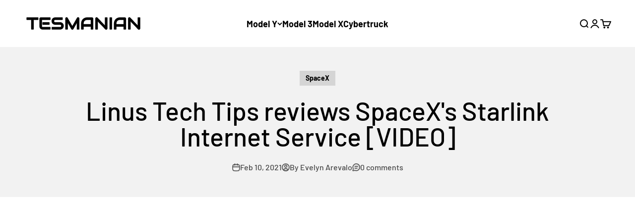

--- FILE ---
content_type: text/html; charset=utf-8
request_url: https://www.google.com/recaptcha/api2/aframe
body_size: 116
content:
<!DOCTYPE HTML><html><head><meta http-equiv="content-type" content="text/html; charset=UTF-8"></head><body><script nonce="MTs080Jgx1Brt94fFpiGpg">/** Anti-fraud and anti-abuse applications only. See google.com/recaptcha */ try{var clients={'sodar':'https://pagead2.googlesyndication.com/pagead/sodar?'};window.addEventListener("message",function(a){try{if(a.source===window.parent){var b=JSON.parse(a.data);var c=clients[b['id']];if(c){var d=document.createElement('img');d.src=c+b['params']+'&rc='+(localStorage.getItem("rc::a")?sessionStorage.getItem("rc::b"):"");window.document.body.appendChild(d);sessionStorage.setItem("rc::e",parseInt(sessionStorage.getItem("rc::e")||0)+1);localStorage.setItem("rc::h",'1768980929510');}}}catch(b){}});window.parent.postMessage("_grecaptcha_ready", "*");}catch(b){}</script></body></html>

--- FILE ---
content_type: text/html; charset=utf-8
request_url: https://www.google.com/recaptcha/api2/aframe
body_size: -273
content:
<!DOCTYPE HTML><html><head><meta http-equiv="content-type" content="text/html; charset=UTF-8"></head><body><script nonce="HSQOrrgoDtbKCKOgSzJtrQ">/** Anti-fraud and anti-abuse applications only. See google.com/recaptcha */ try{var clients={'sodar':'https://pagead2.googlesyndication.com/pagead/sodar?'};window.addEventListener("message",function(a){try{if(a.source===window.parent){var b=JSON.parse(a.data);var c=clients[b['id']];if(c){var d=document.createElement('img');d.src=c+b['params']+'&rc='+(localStorage.getItem("rc::a")?sessionStorage.getItem("rc::b"):"");window.document.body.appendChild(d);sessionStorage.setItem("rc::e",parseInt(sessionStorage.getItem("rc::e")||0)+1);localStorage.setItem("rc::h",'1768980929623');}}}catch(b){}});window.parent.postMessage("_grecaptcha_ready", "*");}catch(b){}</script></body></html>